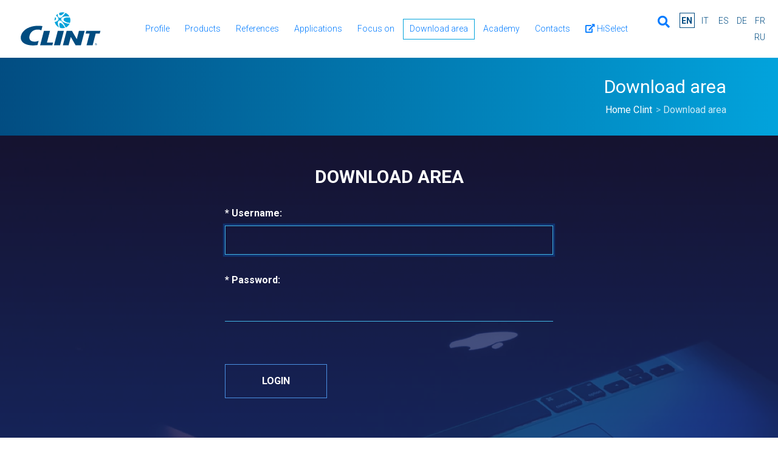

--- FILE ---
content_type: text/html; charset=utf-8
request_url: https://clint.it/en/area-download/
body_size: 3730
content:

<!DOCTYPE html>
<html lang="en">
    <head>
        <meta charset="utf-8">
        <title>Download area
            
            
                
                    - Clint</title>
        <meta name="viewport" content="width=device-width">
        
        <link rel="icon" href="/static/home/img/loghi/clint-icon.png"> 
        <link rel="stylesheet" href="https://stackpath.bootstrapcdn.com/bootstrap/4.4.1/css/bootstrap.min.css" integrity="sha384-Vkoo8x4CGsO3+Hhxv8T/Q5PaXtkKtu6ug5TOeNV6gBiFeWPGFN9MuhOf23Q9Ifjh" crossorigin="anonymous">
        <link rel="stylesheet" href="https://use.fontawesome.com/releases/v5.3.1/css/all.css" integrity="sha384-mzrmE5qonljUremFsqc01SB46JvROS7bZs3IO2EmfFsd15uHvIt+Y8vEf7N7fWAU" crossorigin="anonymous">
        <link rel="stylesheet" href="/static/home/css/gind.css?v=8">
        <link rel="stylesheet" href="/static/home/css/gind-mobile.css" media="screen and (max-width: 1024px)">
        <link rel="stylesheet" href="https://cdn.jsdelivr.net/gh/fancyapps/fancybox@3.5.7/dist/jquery.fancybox.min.css" />

        
        <link rel="stylesheet" href="/static/home/css/brand-clint.css?v=2">
        

        
<!-- <script async src="https://www.googletagmanager.com/gtag/js?id=UA-169356790-1"></script>
<script>
  window.dataLayer = window.dataLayer || [];
  function gtag(){dataLayer.push(arguments);}
  gtag('js', new Date());
  gtag('config', 'UA-169356790-1', {'anonymize_ip': true});
  gtag('config', 'GA_MEASUREMENT_ID_1', {
  'linker': {
    'domains': ['giholding.it', 'clint.it', 'ktk.it', 'montair.it', 'novair.it', 'www.gind.it', 'gimek.hu', 'gindasia.com.my', 'gime.ae']
  }
});
</script> -->
<script async src="https://www.googletagmanager.com/gtag/js?id=UA-169356790-1"></script>
<script>
  window.dataLayer = window.dataLayer || [];
  function gtag(){dataLayer.push(arguments);}
  gtag('js', new Date());

  gtag('config', 'UA-169356790-1');
</script>
    </head>

    <body class="">
        

        
<header>
    



        

    <div class="top-bar ">
        <div class="container-fluid">
            <div class="row">
                
                <div class="logo col-6 col-lg-2 my-auto">
                    <a href="/en/">
                        
                            <img src="/static/home/img/loghi/clint.svg" alt="Clint">
                        
                    </a>
                </div>
                
                
                <nav class="col-4 my-auto" id="lang-bar-mobile">

                    

                    

                    

                    <div class="dropdown show">
                      <a class="dropdown-toggle" href="#" role="button" id="dropdownMenuLink" data-toggle="dropdown" aria-haspopup="true" aria-expanded="false">
                        en
                      </a>

                      <div class="dropdown-menu" aria-labelledby="dropdownMenuLink">
                        <a title="English" href="http://clint.it/en/area-download/" class="dropdown-item  d-none">en</a>
                        <a title="Italiano" href="http://clint.it/it/area-download/" class="dropdown-item ">it</a>
                        <a title="Español" href="http://clint.it/es/area-download/" class="dropdown-item ">es</a>
                        <a title="Deutsch" href="http://clint.it/de/area-download/" class="dropdown-item ">de</a>
                        <a title="Français" href="http://clint.it/fr/area-download/" class="dropdown-item ">fr</a>
                        <a title="Русский язык" href="http://clint.it/ru/area-download/" class="dropdown-item ">ru</a>
                      </div>
                    </div>

                </nav>
                <nav class="col-2 my-auto" id="menu-bar-mobile">
                    <a class="cd-primary-nav-trigger" href="#0">
                        <span class="sr-only">MENU</span>
                        <!--<span class="cd-menu-icon"></span>-->
                        <span id="bar-container">
                            <span class="bar1"></span>
                            <span class="bar2"></span>
                            <span class="bar3"></span>
                            <span class="sr-only">menu</span>
                        </span>
                    </a>
                </nav>
                <nav class="col-12 col-lg-8 align-items-center" id="main-menu">
                    <ul>
                        
                        <li>
                            <a href="/en/profile/"> Profile</a>
                    
                        
                        
                        </li>
                        
                        <li>
                            <a href="#"> Products</a>
                    
                        
                        
                            <ul>
                                
                                
                                <li><a href="/en/products/air-cooled-liquid-chillers-and-heat-pumps-for-residential-light-commercial-application/">AIR COOLED LIQUID CHILLERS AND HEAT PUMPS FOR RESIDENTIAL &amp; LIGHT COMMERCIAL APPLICATION</a></li> 
                                
                                <li><a href="/en/products/air-cooled-liquid-chillers-and-heat-pumps-for-commercial-industrial-application/">AIR COOLED LIQUID CHILLERS AND HEAT PUMPS FOR COMMERCIAL &amp; INDUSTRIAL APPLICATION</a></li> 
                                
                                <li><a href="/en/products/water-cooled-condenserless-liquid-chillers-and-heat-pumps-for-commercial-industrial-application-remote-condensers/">WATER COOLED &amp; CONDENSERLESS LIQUID CHILLERS AND HEAT PUMPS FOR COMMERCIAL &amp; INDUSTRIAL APPLICATION. REMOTE CONDENSERS</a></li> 
                                
                                <li><a href="/en/products/hydronic-modules/">HYDRONIC MODULES</a></li> 
                                
                                <li><a href="/en/products/packaged-roof-top-units-3/">PACKAGED ROOF TOP UNITS</a></li> 
                                
                                <li><a href="/en/products/condensing-units-3/">CONDENSING UNITS</a></li> 
                                
                                <li><a href="/en/products/fan-coil-units-4/">FAN COIL UNITS</a></li> 
                                
                                
                            </ul>
                        
                        </li>
                        
                        <li>
                            <a href="/en/references/"> References</a>
                    
                        
                        
                        </li>
                        
                        <li>
                            <a href="/en/applications/"> Applications</a>
                    
                        
                        
                        </li>
                        
                        <li>
                            <a href="/en/news/"> Focus on</a>
                    
                        
                        
                        </li>
                        
                        <li class="active">
                            <a href="/en/area-download/"> Download area</a>
                    
                        
                        
                        </li>
                        
                        <li>
                            <a href="/en/academy/"> Academy</a>
                    
                        
                        
                        </li>
                        
                        <li>
                            <a href="/en/contacts/"> Contacts</a>
                    
                        
                        
                        </li>
                        
                        <li>
                            <a href="/en/hiselect/" target="_blank"><i class="fas fa-external-link-alt"></i> HiSelect</a>
                    
                        
                        
                        </li>
                        
                    </ul>
                </nav>
                    
                <nav class="col-lg-2 my-auto" id="lang-bar">
                    <a class="search-link" href="/en/search/" title="Search"><i class="fas fa-search"></i></a>
                    <ul class="languages">
                        <li class="active"><a title="English" href="http://clint.it/en/area-download/">en</a></li>
                        
                        <li><a title="Italiano" href="http://clint.it/it/area-download/">it</a></li>
                        <li><a title="Español" href="http://clint.it/es/area-download/">es</a></li>
                        <li><a title="Deutsch" href="http://clint.it/de/area-download/">de</a></li>
                        <li><a title="Français" href="http://clint.it/fr/area-download/">fr</a></li>
                        <li><a title="Русский язык" href="http://clint.it/ru/area-download/">ru</a></li>

                    
                    </ul>
                    
                </nav>
            </div>
        </div>
    </div>

    
    <div class="title">
        <div class="container">
            <h1>Download area</h1>
            <div class="breadcrumbs">
                
                <a href="/en/">Home Clint</a>
                
                <span class="current">Download area</span>
            </div>
        </div>
    </div>
    
</header>


<style>
#not-sellable {
    position: fixed;
    bottom: 0;
    right: 0;
    background: #004f8d;
    color: #fff;
    padding: 8px 20px;
    z-index: 1;
}

#not-sellable .close {
    background: #000;
    color: #fff;
    width: 30px;
    height: 30px;
    display: block;
    border-radius: 50%;
    text-align: center;
    line-height: 30px;
    position: absolute;
    top: -15px;
    left: -15px;
    opacity: 1;
    text-decoration: none;
}


#not-sellable a {
    color: inherit;
    text-decoration: underline;
}
</style>

        <main class="download">
            


<div class="big-form">
    <div class="container">
        <h2>Download area</h2>

        <form method="post" id="login-form"><input type="hidden" name="csrfmiddlewaretoken" value="R8XP1AUvGd5l0Hppa3oKY89pDsq6vgAR4bHd5Glvn4iLtkd6t5DYlVirYbGKGTyp">
            
        <div class="row">
            <div class="col-md-6 offset-md-3 col-sm-12">
                <div class="form-row">

                    

                    <div class="col-sm-12">
                        <div class="form-group clearfix">
                            <label for="id_username" class="required">* Username<span class='sr-only'>Required</span>:</label>
                            <input type="text" name="username" autofocus autocapitalize="none" autocomplete="username" maxlength="150" class="form-control form-control-lg" required id="id_username">
                        </div>
                    </div>
                    <div class="col-sm-12">
                        <div class="form-group clearfix">
                            <label for="id_password" class="required">* Password<span class='sr-only'>Required</span>:</label>
                            <input type="password" name="password" autocomplete="current-password" class="form-control form-control-lg" required id="id_password">
                        </div>
                    </div>
                </div>
                <div class="form-row buttons">
                    <div class="col-sm-12">
                        <input type="submit" value="Login">
                    </div>
                </div>
                 <div class="form-row">
                    <div class="col-sm-6 mt-4">
                        <a href="/en/register/">Register</a>
                    </div>
                    <div class="col-sm-6 mt-4 text-right">
                        <a href="/en/password-reset/">Forgot password?</a>
                    </div>
                </div>
            </div>
        </div>

        </form>

    </div>
</div>






        </main>

        
<footer>
    <div class="legal">
        <div class="container">
            <div class="row">
                <div class="col-lg-2 logo mb-3 mb-lg-0">
                    
                    <a href="/en/" title="Home"></a>
                </div>
                <div class="col-lg-8 text-center links">
                    
                        <a href="http://giholding.it/en/info/privacy-policy/">Data protection policy</a> –
                    
                        <a href="http://giholding.it/en/info/whistleblowing/">Whistleblowing</a> –
                    
                        <a href="http://giholding.it/en/info/cookie-policy/">Cookie policy</a> –
                    
                    <a href="https://giholding.it/">G.I. Holding Group</a>
                </div>
                <div class="col-lg-2 text-center text-lg-right socials mt-3 mt-lg-0">
                    
                    <a target="_blank" href="https://www.linkedin.com/company/g-i-industrial-holding-spa/"><i class="fab fa-linkedin-in"></i></a>
                    <a target="_blank" href="https://www.youtube.com/channel/UCG50MZoKXtneDp4GIvo1iag/"><i class="fas fa-play small"></i></a>
                </div>
            </div>
        </div>
    </div>
    <div class="copyright text-center">© G.I. Industrial Holding SpA – Via G. Agnelli, 7 – 33053 Latisana (UD) – Italy – P. IVA 01982510305</div>
</footer>

        <script src="https://code.jquery.com/jquery-3.4.1.min.js"></script>
        <script src="https://cdn.jsdelivr.net/npm/popper.js@1.16.0/dist/umd/popper.min.js" integrity="sha384-Q6E9RHvbIyZFJoft+2mJbHaEWldlvI9IOYy5n3zV9zzTtmI3UksdQRVvoxMfooAo" crossorigin="anonymous"></script>
        <script src="https://stackpath.bootstrapcdn.com/bootstrap/4.4.1/js/bootstrap.min.js" integrity="sha384-wfSDF2E50Y2D1uUdj0O3uMBJnjuUD4Ih7YwaYd1iqfktj0Uod8GCExl3Og8ifwB6" crossorigin="anonymous"></script>

        <script src="https://cdn.jsdelivr.net/gh/fancyapps/fancybox@3.5.7/dist/jquery.fancybox.min.js"></script>

        <script src="/static/home/js/gind.js"></script>

        

<script>
$('.table tbody tr:not([data-level=0])').hide()
$('.table tr').addClass('closed')

$('.table a.toggle').click(function() {
    let row = $(this).closest('tr')
    let level = parseInt($(row).data('level'))
    let children = row.nextUntil('[data-level=' + level + ']')
    children.toggle()

    return false
})
</script>

    </body>
</html>


--- FILE ---
content_type: text/css
request_url: https://clint.it/static/home/css/gind.css?v=8
body_size: 5232
content:
@import url('https://fonts.googleapis.com/css?family=Roboto:300,400,700&display=swap');
 
body {
  font-family: 'Roboto', sans-serif;
  font-size: 16px;
}

a, a:hover {
  text-decoration: none;
}

img {
    max-width: 100%;
    height: auto;
}


.lang-filter {
    padding: 5px;
    font-size: 13px;
    color: #fff;
    background: #ccc;
}

#lang-bar-mobile, #menu-bar-mobile{
    display: none;
}

header .title {
    text-align: right;
    color: #fff;
    padding: 30px 0;
    background: #ccc;
}

header h1 {
    font-size: 30px;
}

header .breadcrumbs a {
    color: inherit;
}

header .breadcrumbs a:after {
    content: ">";
    margin-left: 6px;
    opacity: .6;
}

header .breadcrumbs .current {
    opacity: .8;
}

#main-menu {
    display: flex;
    font-size: 14px;
}

#main-menu ul {
    list-style: none;
    font-weight: 300;
    margin: 0;
    padding: 0;
}

#main-menu li {
    display: inline-block;
}

#main-menu > ul > li > a {
    padding: 5px 10px;
    border: 1px solid transparent;
    display: inline-block;
    height: 34px;
}

#main-menu li.active a {
    border-color: inherit;
}

#main-menu > ul > li:hover > a, #main-menu > ul > li > a:focus {
    outline: none;
    background: #02A3DC;
    color: #fff;
}

/*
 * Sottomenu prodotti
 */

#main-menu ul ul {
    position: absolute;
    padding: 0;
    background: #02A3DC;
    width: 500px;
    font-size: 14px;
    z-index: 1;
    display: none;
    text-transform: uppercase;
}

#main-menu.multilevel > ul > li > ul {
    width: 200px;
}

#main-menu.multilevel > ul > li > ul > li > a:after {
    content: "";
    position: absolute;
    right: 5px;
    top: 10px;
    width: 0;
    height: 0;
    border: 5px solid transparent;
    border-left-color: #fff;
}


#main-menu ul ul ul {
    left: 100%;
    top: 0;
    font-size: 12px;
    border-left: 1px solid #fff;
}

#main-menu ul > li:hover > ul {
    display: block;
}

#main-menu ul ul li {
    display: block;
    border-bottom: 1px solid #eee;
}

#main-menu ul ul li a {
    padding: 5px 15px;
    display: block;
    color: #fff;
    position: relative;
    transition: background .3s;
}

#main-menu ul ul li a:hover, #main-menu ul ul li a:focus {
    background: #026AA0;
}

.top-bar {
    padding: 20px 0;
}

.top-bar .search-link {
    float: left;
    font-size: 20px;
}

.top-bar .languages {
    list-style: none;
    font-weight: 300;
    margin: 0;
    text-transform: uppercase;
    font-size: 14px;
    padding: 0;
    text-align: right;
}

.top-bar .languages li {
    text-align: center;
    display: inline-block;
    margin: 0 2px 2px 0;
    width: 25px;
    height: 25px;
    line-height: 25px;
    border: 1px solid transparent;
}

.top-bar .languages li:hover {
    border-bottom-color: #014C82;
}

.top-bar .languages li a {
    color: #014C82;
    display: block;
}

.top-bar .languages li.active {
    border-color: #014C82;
    font-weight: bold;
}


/* main {
    min-height: 800px;
} */

main.back {
    background: #ecf3f9 url(../img/back-main.jpg) no-repeat center top;
    padding: 50px 0;
    background-size: contain;
}

.py-50 {
    padding-top: 50px;
    padding-bottom: 50px;
}

.homepage main {
    padding: 0;
    background: none;
}

main h1 {
    text-align: center;
    text-transform: uppercase;
    font-size: 30px;
    font-weight: bold;
    margin-bottom: 40px;
}

main h2 {
    text-transform: uppercase;
    font-size: 30px;
    font-weight: bold;
}

.box-container {
    background: #fff;
    font-weight: 300;
    padding: 30px 30px 0;
    margin-top: 50px;
}

.box-container.transparent {
    background: rgba(255,255,255,.5);
}

.page-background {
    background-repeat: no-repeat;
    background-size: cover;
    background-position: center;
}

.page-background > .box-container {
    padding-top: 80px;
    margin-top: 0;
    background: none;
}


.box {
    position: relative;
    background: #fff;
}

.box:only-child {
    height: 100%;
}

.box h3 {
    text-transform: uppercase;
    font-size: 22px;
    font-weight: bold;
}

.box .picture {
    height: 190px;
    /*background: repeating-linear-gradient(45deg, #f0f0f0, #f0f0f0 10px, #f8f8f8 10px,#f8f8f8 20px);  */
    overflow: hidden;
}

.box .picture img {
    object-fit: cover;
    height: 100%;
    width: 100%;
    transition: all .3s;
}

.box .picture img.contain {
    object-fit: contain;
    height: 80%;
}

.box .picture:hover img {
    transform: scale(1.1);
    opacity: 1;
    filter: none;
}

.box .text {
    padding: 20px;
    font-weight: 300;
}

.made-by {
    text-align: center;
    position: absolute;
    bottom: 0;
    left: 0;
    width: 100%;
    margin: 0;
}

.made-by img {
    height: 30px;
    margin: 0 5px;
    max-width: 80px;
    position: relative;
}

.made-by img[src*=ktk], .made-by img[src*=novair] {
    top: 8px;
}

.made-by img[src*=montair] {
    top: 10px;
}

.box .more {
    margin-bottom: 0;
}

.box .more a {
    text-transform: uppercase;
    text-decoration: underline;
    color: #43B5E4;
}

.box time {
    background: #43B5E4;
    color: #fff;
    text-transform: uppercase;
    padding: 2px 5px;
    position: absolute;
    top: 10px;
    left: 10px;
    z-index: 1;
}

.box-container h2 {
    text-align: center;
    margin: 20px 0;
}



.product-detail .info .label {
    color: #455F7C;
    font-weight: bold;
}

.product-detail .info .label, .product-detail .info .value {
    padding-top: 10px;
}

.product-detail .info .value-icon {
    padding: 10px 25px 10px 52px;
    background-repeat: no-repeat;
    background-position: 14px center;
}

.product-detail .info .value-icon-tech {
    background-image: url(../img/icon-tech.png);
}

.product-detail .info .value-icon-func {
    background-image: url(../img/icon-func.png);
}

.product-detail .logos {
    margin-bottom: 15px;
}

.product-detail .logos img {
    width: 40px;
}

.product-detail .gallery img.small {
    height: 120px;
    width: 100%;
    object-fit: cover;
    margin: 15px 0;
}

.product-detail p.description, .product-box p.description {
    text-transform: uppercase;
}

.product-detail h2 {
    font-weight: normal;
    font-size: 16px;
    text-align: left;
    border-bottom: 1px solid #888;
}

.product-detail h2 i.fas {
    transition: transform .3s;
}

.product-detail h2[aria-expanded] {
    cursor: pointer;
}

.product-detail h2 span {
    background: #bfc0bf;
    padding: 5px 50px 5px 10px;
    display: inline-block;
    position: relative;
    height: 30px;
}

.product-detail h2 span:after {
    content: "";
    position: absolute;
    top: 0;
    right: -20px;
    border-width: 15px 10px;
    border-color: transparent transparent #bfc0bf #bfc0bf;
    border-style: solid;
}

.product-detail h2[aria-expanded=true] i.fas {
    transform: rotate(180deg);
}

.product-detail h3 {
    font-size: 18px;
    text-transform: uppercase;
}

.product-detail .accessories {
    list-style: none;
    margin: 0 0 30px;
    padding: 0;
    column-count: 2;
}

.product-detail .notes {
    list-style: none;
    margin: 0 0 30px;
    padding: 0;
    font-size: .9em;
}

.product-detail .accessories li, .product-detail .notes li {
    display: flex;
}

.product-detail .accessories .code {
    display: inline-block;
    width: 4em;
}

.product-detail .notes .number {
    display: inline-block;
    width: 4em;
    text-align: right;
    margin-right: 8px;
}

.product-detail .notes .number {
    font-size: .8em;
}

.product-detail .accessories .name, .product-detail .notes .note {
    display: inline-block;
    width: 100%;
}



.product-detail .tech table {
    font-size: .8em;
    border-collapse: collapse;
    margin-bottom: 30px;
    width: 100%;
}

.product-detail .tech td {
    padding: 3px;
    border-bottom: 1px solid #ccc;
}

.product-detail .tech thead td {
    font-weight: bold;
}

/* 28.9.2020 - documenti del singolo prodotto */
.product-detail .docs {
    margin-bottom: 20px;
    font-size: 14px;
}

.product-detail .docs ul {
    list-style: none;
    margin: 0;
    padding: 0;
    background-color: #f8f8f8;
    border-radius: 10px;
    font-size: 16px;
    font-weight: 400;
}

.product-detail .docs li:not(:last-child) {
    border-bottom: 1px solid #ccc;
}

.product-detail .docs li a {
    color: #000;
    display: block;
    padding: 10px;
    transition: all .3s;
}

.product-detail .docs li a:hover, .product-detail .docs li a:focus {
    background-color: #333;
    color: #fff;
}


.box-container .description {
    color: #4A4A4A;
    margin: 20px 0;
    line-height: 1.5;
    font-weight: 300;
    text-align: left;
}

/*
 * Fasce per pagine (usate in Profile)
 */

.band-round {
    background: #ecf3f9 url(../img/back-main.jpg) no-repeat center top;
    background-size: cover;
}

/*.band-round .text, .band-round .image {
    padding: 50px;
}*/

.round-right .text, .round-left .image{
    padding-top: 50px;
    padding-bottom: 50px;
    padding-right: 50px;
}

.round-right .image, .round-left .text{
    padding-top: 50px;
    padding-bottom: 50px;
    padding-left: 50px;
}

.band-round .image .image-coloured {
    background: #fff;
    width: 80%;
    height: 300px;
    margin-left: auto;
    margin-right: auto;
    border-radius: 50%;
    overflow: hidden;
    padding-top: 80%;
    position: relative;
}

.band-round .image img {
    object-fit: cover;
    height: 100%;
    width: 100%;
    position: absolute;
    top: 0;
    left: 0;
}



.band-image-dark .image {
    background-repeat: no-repeat;
    background-size: cover;
    background-position: center;
}

.band-image-dark .text {
    color: #fff;
    background: #18233D;
    padding: 50px;
}

.band-full {
    padding: 50px 0;
    background-repeat: no-repeat;
    background-size: cover;
    background-position: center;
}

.band-impianti .impianto {
    text-align: center;
}

.band-impianti .impianto h3 {
    text-transform: uppercase;
    font-size: 16px;
    font-weight: bold;
}
.band-impianti .impianto img {
    width: 130px;
    height: 130px;
    border-radius: 50%;
    object-fit: cover;
    margin-bottom: 15px;
}

.band-green {
    background: #2ca967;
    color: #fff;
    padding: 40px 0;
}

.band-dark {
    background: #191539;
    color: #fff;
    padding: 40px 0;
}

.band-dark h2 {
    text-align: center;
}

.band-dark .image, .band-full .image, main > img {
    margin: 30px auto;
}

.band-dark .image {
    text-align: center;
    position: relative;
}

main > img {
    max-width: 1140px;
    display: block;
    padding-right: 15px;
    padding-left: 15px;
    padding-bottom: 50px;

}

.band-dark h3 {
    font-weight: bold;
    font-size: 16px;
    text-transform: uppercase;
}

.page-detail h2 {
    text-align: left;
}

.page-detail .info > h2:first-child {
    margin-top: 0;
}

.video-block {
    background: #000;
}

.video-block video {
    display: block;
    max-width: 100%;
}

.play-video {
    position: absolute;
    top: 50%;
    left: 50%;
    color:#fff;
    font-size: 50px;
    line-height: 1;
    margin: -25px 0 0 -25px;
    text-shadow: 0 0 10px #1C224E;
}

footer .logo {
    background-repeat: no-repeat;
    background-size: auto 100%;
    height: 50px;
}
footer .logo a{
    display: block;
    width: 100%;
    height: 100%;
}
footer .legal {
    padding: 30px 0;
    color: #fff;
    background: #ccc;
}

footer .legal a {
    color: #fff;
    text-decoration: underline;
}

footer .legal .links {
    line-height: 34px;
}

footer .socials a {
    display: inline-block;
    width: 34px;
    height: 34px;
    text-align: center;
    line-height: 30px;
    border: 2px solid;
    border-radius: 50%;
    margin: 0 5px;
}

footer .copyright {
    text-transform: uppercase;
    background: #18233d;
    padding: 20px;
    color: #fff;
    font-size: 13px;
}


/*
 * HOMEPAGE
 */

#home-banners {
    height: 50vw;
    max-height: 640px;
    background-color: #f8f8f8;
    position: relative;
    margin-bottom: 0;
}

#home-banners .slick-dots{
    bottom:20px;
}

#home-banners .slick-dots li button::before{
    color: #FFFFFF;
    font-size: 11px;
}
#home-banners .slick-dots li.slick-active button::before{
    font-size: 16px;
}
#home-banners .slick-track, #home-banners .slick-list {
    height: 100%;
}

#home-banners .banner {
    height: 100%;
    color: #fff;
    background-repeat: no-repeat;
    background-size: cover;
    background-position: center;
}

#home-banners .banner .container-fluid {
    height: 100%;
}

#home-banners .banner .tagline {
    font-size: 80px;
    text-align: right;
    letter-spacing: -1.5px;
    line-height: 1;
    height: 100%;
    position: relative;
}

#home-banners .banner .tagline .wedo {
    text-transform: uppercase;
    position: absolute;
    right: 0;
    top: 100px;
}

#home-banners .banner .tagline .verb {
    /*font-style: italic;*/
    position: absolute;
    bottom: 100px;
    right: 0;
}

#home-banners .banner .tagline .verb strong {
    font-style: normal;
    text-transform: uppercase;
}

/*
 * START fascetta Service request
 */

#service-request {
    position: absolute;
    z-index: 1;
    right: 0;
    top: 540px;
    text-transform: uppercase;
    font-weight: bold;
    color: #fff;
}

#service-request a:hover {
    color: #fff;
}

#service-request a, #service-request h3 {
    background: linear-gradient(to left, rgb(28, 164, 203) 25%, rgb(27, 121, 179) 65%, rgb(25, 91, 163) 100%);
}

#service-request a {
    font-size: 20px;
    font-weight: bold;
    background-color:#48CEE1;
    width: 40px;
    height: 40px;
    display: block;
    border-bottom: 1px solid;
    color: inherit;
    position: absolute;
    right: 0;
    top: 0;
    text-align: center;
    line-height: 40px;
}

#service-request a + a {
    top: 40px;
}

#service-request h3 {
    font-size: 20px;
    padding: 0 20px;
    line-height: 40px;
    height: 40px;
    font-weight: bold;
    transform: rotate(-90deg);
    transform-origin: bottom right;
    position: absolute;
    top: 0;
    right: 0;
    white-space: nowrap;
    margin:0;
}

#service-request a + a + h3 {
    top: 40px;
}

/*
 * END fascetta Service request
 */

#home-links {
    color: #fff;
    overflow: hidden;
}

#home-links .link {
    padding: 50px;
}

#home-links h2 {
    font-weight: normal;
    text-transform: none;
    font-size: 38px;
    letter-spacing: -.7px;
    font-weight: 300;
    position: relative;
    padding-bottom: 20px;
}

#home-links h2::after {
    content: "";
    position: absolute;
    bottom: 0;
    width: 30px;
    height: 1px;
    background: #fff;
}


#home-links a {
    color: #fff;
    text-transform: uppercase;
    font-size: 14px;
    margin-top: 80px;
    display: inline-block;
    padding-right: 30px;
    background: url(../img/chevron-right.png) no-repeat right center;
    background-size: 20px;
}


#home-links h2 strong {
    display: block;
    font-size: 55px;
    letter-spacing: -1px;
    font-weight: bold;
    word-break: break-word;
}


#home-links .link:nth-child(1) {
    background: #79d0f2;
}
#home-links .link:nth-child(2) {
    background: #b089b8;
}
#home-links .link:nth-child(3) {
    background: #ee6460;
}

#home-about {
    padding: 50px 0;
    background: url(../img/tech-bg.jpg) no-repeat center;
    background-size: cover;
    position: relative;
    xxxxz-index: -2; Altrimenti copre il bordo colorato del link interno
}

#home-about h2 {
    text-transform: none;
}

#home-about .description {
    font-size: 18px;
}

#home-about .text {
    color: #999;
}

#home-production{
     padding: 50px 0;
}
#home-production p{
    font-size: 18px;
    color: #4A4A4A;
    letter-spacing: 0;
    line-height: 27px;
}

#home-production .band-impianti .row:last-child{
    padding-top: 30px;
}

/* a.gradient-button {
    text-transform: uppercase;
    letter-spacing: 1px;
    font-size: 12px;
    font-weight: 600;
    color: #333;
    padding: 20px 40px;
    position: relative;
    background: #fff;
    margin-top: 20px;
    display: inline-block;
}

a.gradient-button:before {
    content: "";
    position: absolute;
    background: linear-gradient(45deg, #faca67 0%,#ec6f9c 100%);
    top: -3px;
    left: -3px;
    right: -3px;
    bottom: -3px;
    z-index: -1;
} */

a.gradient-button {
    text-transform: uppercase;
    letter-spacing: 1px;
    font-size: 12px;
    font-weight: 600;
    color: #333;
    padding: 20px 40px;
    position: relative;
    background: #fff;
    margin-top: 20px;
    display: inline-block;
    border: 3px solid #f18f8c;
}

a.gradient-button:hover, a.gradient-button:focus {
    background: #f18f8c;
    color: #fff;
}

#home-marchi {
    background: #f1f8ff;
    padding: 50px 0;
    text-align: center;
}

#home-marchi img {
    mix-blend-mode: multiply;
}

#home-marchi p {
    text-transform: uppercase;
    font-size: 14px;
    line-height: 1;
}

#home-marchi .marchio a {
    display: block;
    height: 120px;
}

@media (max-width: 992px){
    #home-marchi .marchio img {
        transform: none !important;
        width: auto !important;
        height: 85%;
    }
}


#home-structure {
    padding: 50px 0;
    text-align: center;
}

#home-structure h2 {
    margin-bottom: 30px;
}


#home-applications {
    padding: 40px 0;
    background-image: linear-gradient(90deg, #22336B 0%, #150823 100%);
}

#home-products {
    padding: 40px 0;
    background-image: linear-gradient(90deg, #22336B 0%, #150823 100%);
}

#home-products h2 {
    color: #fff;
}

#home-products h3 a {
    color: inherit;
}

#home-products .box {
    padding-bottom: 50px;
}

#home-products .box .made-by {
    bottom: 30px;
}

#home-products .box .made-in {
    position: absolute;
    right: 10px;
    bottom: 10px;
    margin: 0;
    font-size: 12px;
    color: #19193F;
}

.blue_container{
    padding: 40px 0;
    background-image: linear-gradient(90deg, #22336B 0%, #150823 100%);
}

#home-applications h2, .blue_container h2 {
    color: #fff;
    margin-bottom: 40px;
}

#home-video video {
    width: 100%;
    display: block;
}

#home-numbers {
    padding: 50px 0;
}

#home-numbers h3 {
    font-size: 50px;
    text-align: center;
}

#home-numbers p {
    font-size: 16px;
    color: #777;
    letter-spacing: 1px;
    text-align: center;
}

#home-numbers .icon {
    text-align: center;
    padding-top: 20px;
}

#home-numbers .icon img {
    max-height: 50px;
}
/*
 * LAvora con noi
 */

.apply4job {
    background: url(../img/curriculum.png) no-repeat center 20px;
    padding-top: 140px;
    padding-bottom: 20px;
}

/*
 * mappa distributori, contatti
 */

.world-map {
    padding: 30px;
}

/*
 * CONTATTI
 */


main.contacts .sedi {
    background: #ecf3f9 url(../img/back-contacts.jpg) no-repeat center top;
    background-size: cover;
    padding-top: 50px;
}

main.contacts .box {
    background: none;
    text-align: left;
}

main.contacts .box h3 {
    text-transform: none;
    font-size: 22px;
    font-weight: normal;
    color: #455F7C;
    background: url(../img/blue-pin.png) no-repeat 12px center;
    padding-left: 50px;
    height: 90px;
    margin-left: -10px;
    display: flex;
    align-items: center;
}

main.contacts .box .picture {
    height: auto;
}

main.contacts .box .text {
    background: #fff;
    font-size: 14px;
    line-height: 1.8;
    border-radius: 5px;
    margin-top: 15px;
    height: calc(100% - 190px);
}

main.contacts .sede-legale {
    padding: 40px 0;
}

main.contacts .sede-legale address {
    background: url(../img/blue-pin.png) no-repeat left center;
    margin-left: -40px;
    padding-left: 40px;
}

main.contacts .sede-legale h3 {
    color: #455F7C;
    font-weight: bold;
    font-size: 24px;
}


.big-form {
    background-image: url(../img/computer.png), linear-gradient(180deg, #191539 0%, #192E75 100%);
    color: #fff;
    padding: 50px 0;
}

.big-form h2 {
    text-align: center;
    margin-bottom: 30px;
}

.big-form label {
    display: block;
    font-weight: bold;
}

.big-form a {
    color: #fff;
    text-decoration: underline;
}

.big-form .form-group{
    margin-bottom: 30px;
}

.big-form input[type=text], .big-form input[type=email], .big-form input[type=tel],  .big-form input[type=password], .big-form textarea.form-control, .big-form select.form-control {
    background: none;
    border: none;
    border-bottom: 1px solid #43B5E4;
    width: 100%;
    color: #eee;
    font-weight: 500;
    margin-bottom: 10px;
}
.big-form input[type=text]:focus, .big-form input[type=email]:focus, .big-form input[type=tel]:focus,  .big-form input[type=password]:focus, .big-form textarea.form-control:focus{
    border: 1px solid #43B5E4;
}

.big-form input[type=submit] {
    background: none;
    color: #fff;
    text-transform: uppercase;
    border: 1px solid #4A90E2;
    font-size: 16px;
    font-weight: bold;
    padding: 15px 60px;
    cursor: pointer;
}

.big-form input[type=submit]:hover, .big-form input[type=submit]:focus {
    background: #43B5E4;
    color: #192E75;
}

.big-form .form-control{
    border-radius: 0;
}

.big-form select.form-control{
    appearance: none;
    -webkit-appearance: none;
    -moz-appearance: none;
    background-image: linear-gradient(45deg, transparent 50%, gray 50%), linear-gradient(135deg, gray 50%, transparent 50%);
    background-position: calc(100% - 20px) calc(1em + 2px), calc(100% - 15px) calc(1em + 2px), calc(100% - 2.5em) 0.5em;
    background-size: 5px 5px, 5px 5px, 1px 1.5em;
    background-repeat: no-repeat;
}

.big-form .form-control::placeholder{
    font-style: italic;
    font-size: 16px;
    color: rgba(255,255,255,0.50);
    letter-spacing: 0;
}
.big-form .form-control:-ms-input-placeholder{
    font-style: italic;
    font-size: 16px;
    color: rgba(255,255,255,0.50);
    letter-spacing: 0;
}
.big-form .form-control::-ms-input-placeholder {
    font-style: italic;
    font-size: 16px;
    color: rgba(255,255,255,0.50);
    letter-spacing: 0;
}

.big-form .form-row:last-child, .form-row.buttons{
    padding-top: 40px;
}


.big-form .text-muted {
    color: rgba(255,255,255,0.70) !important;
}

.big-form fieldset .row {
    padding-left: 40px;
}
.big-form fieldset{
    padding-bottom: 40px;
}
.big-form #id_address {
    position: absolute;
    left: -9000px;
    opacity: 0;
}

ul.form-check-input {
    position: relative;
    list-style-type: none;
    padding-left: 50px;
}

/*
 * Applicazioni
 */

.box.applications {
    text-align: left;
    padding: 20px;
}

.home-picture-sep {
    height: 450px;
    background-size: cover;
    background-repeat: no-repeat;
    background-position: center;
    background-image: url(../img/home-picture-sep.jpg);
}

.home-picture-sep_back {
    height: 450px;
    background-size: cover;
    background-repeat: no-repeat;
    background-position: center;
}


#footer-contacts {
    height: 240px;
    background: url(../img/holding-insegna.jpg) no-repeat center;
    background-size: cover;
}

/*
 * Brands
 */

.brands .band-round .image .image-coloured, .marchi .band-round .image .image-coloured{
    background-color: #fff;
    background-image: none;
    position: relative;
}

.brands .band-round .image .image-coloured img, .marchi .band-round .image .image-coloured img{
    width: 80%;
    height: auto;
    position: absolute;
    top: 50%;
    left: 10%;
    object-fit:unset;
    transform: translateY(-50%);
}

/*
 * Gruppo
 */

.gruppo .richtext-image.left{
    max-width:300px;
    padding-top: 0px;
    padding-bottom: 20px;
}
/*.gruppo ul + .richtext-image.left, .gruppo p + .richtext-image.left{
    padding-top: 40px;
}*/

.gruppo main{
    padding-bottom: 40px;
}

.gruppo li{
    line-height: 26px;
}

/*
 * marchi
 */


.contact_detail #map {
    height: 400px;
    width: 100%;
}


.contact_detail .container{
    padding-bottom: 30px;
}

#map_overlay{
    font-size: 1.2rem;
    margin-bottom: 0;
}

.commercial-products{
    padding: 50px 0;
    background-color: #f1f8ff;
}

.commercial-products img{
    max-width: 100%;
    padding-bottom:30px;
    height: calc(calc(100vw / 4) - 15.3vw);
}

.commercial-products .textual-content{
    text-transform: uppercase;
    font-size: 14px;
    line-height: 1;
    color: #212529; 
}


@media only screen and (min-width: 992px){
    .commercial-products img{
        height: calc(calc(66.66vw / 4) - 10.5vw);
    }
    .commercial-products{
        padding:50px 16.666667%;
    }
}

--- FILE ---
content_type: text/css
request_url: https://clint.it/static/home/css/brand-clint.css?v=2
body_size: 468
content:
.lang-filter {
    background: #02a3dc;
}

.top-bar .logo img {
    width: 169px;
}

#main-menu li.active a, #main-menu li a:focus, #main-menu li a:hover {
    border-color: #02A3DC;
}

header .title {
    background-image: linear-gradient(90deg, #024D82 0%, #02A3DC 100%);
}

footer .legal {
    background-image: linear-gradient(90deg, #02A3DC 0%, #024D82 100%);
}

footer .logo {
    background-image: url(../img/loghi/clint-white.svg);
}

.box time {
    background-color: #02a3dc;
}

#home-products {
    background-image: linear-gradient(90deg, #48BCE5 0%, #004C81 100%);
}

.top-bar .logo img{
	max-height: 55px;
}


@media only screen and (max-width: 991px) {
	#bar-container .bar1, #bar-container .bar2, #bar-container .bar3 {
	    background-color: #02a3dc;
	}

	#main-menu{
		height: calc(100vh - 94px);
		top: 94px;
		background: #fff;
	}

	#lang-bar-mobile .dropdown-toggle{
		color: #02a3dc;    	
	}
	#lang-bar-mobile .dropdown-menu{
		background: #fff;
	}

	#lang-bar-mobile .dropdown-menu a{
		border-bottom: 1px solid #eee;
		color: #007bff;

	}
}

--- FILE ---
content_type: text/css
request_url: https://clint.it/static/home/css/gind-mobile.css
body_size: 1385
content:
@media only screen and (min-width: 992px) and (max-width: 1024px) {
	.logo{
		padding-right: 5px;
	}
	#main-menu{
		flex: 0 0 66%;
    	max-width: 66%;
	}

	#main-menu > ul > li > a{
		padding: 5px 5px 5px 0;
	}

	#main-menu + .col-lg-1{
		padding-left: 5px;
	}

	#main-menu{
		padding-left: 5px;
		padding-right: 5px;
	}
}


@media only screen and (max-width: 991px) {

	#main-menu{
		display: block;
	}

	body.mobile-menu-open {
	    overflow: hidden;
	    height:100%;
	}

	body.mobile-menu-open .sellable{
	    display: none;
	}

	#main-menu{
		height: calc(100vh - 73px);
		width: 100%;
		position: fixed;
		z-index: 3;
		top: 73px;
		left: -100vw;
		overflow-x: hidden;
		transition: 0.5s;
		background: #19193f;
	}
	body.mobile-menu-open #main-menu{
		left: 0
	}
	#main-menu ul ul{
		position: relative;
		margin-top: 0;
		width: auto;
	}
	#main-menu li{
		display: block;
		width: 100%;
		border-bottom: 1px solid #eee;
	}
	#main-menu > ul > li:first-child{
		padding-top: 20px;
	}
	#main-menu ul li a, #main-menu ul ul li a{
		padding: 10px;
		font-size: 16px;
		display: block;
		height: auto;
	}
	
	#main-menu li.active a, #main-menu li a:focus, #main-menu li a:hover{
		border-radius: 0;
	}

	.submenu{
		position: relative;
	}
	.submenu > a:after{
		content: "";
		border: solid #007bff;
		border-width: 0 3px 3px 0;
		display: inline-block;
		padding: 3px;
		transform: rotate(45deg);
  		-webkit-transform: rotate(45deg);
  		position: absolute;
  		right: 15px;
  		top: 17px;
  		transition: transform .35s linear;
	}

	.mobile-submenu-open > a:after{
		top: 17px;
		transform: rotate(-135deg);
  		-webkit-transform: rotate(-135deg);
	}

	.submenu ul{
		display: none !important;
	}

	.mobile-submenu-open ul{
		display: block!important;
	}

	#main-menu ul ul li{
		padding-left: 20px;
	}

	#main-menu ul ul li:last-child{
		border-bottom: 0 none;
	}

	#lang-bar{
		display: none;
	}
	#lang-bar-mobile, #menu-bar-mobile{
	    display: block; 
	}

	#lang-bar-mobile{
		padding-right: 0;
	}

	#lang-bar-mobile .dropdown-toggle{
		text-transform: uppercase;
		color: #fff;
		position: absolute;
		right: 5px;
    	top: -13px;
    	
	}
	#lang-bar-mobile .dropdown-menu{
		min-width: 6rem;
		background: #19193f;
	}

	#lang-bar-mobile .dropdown-menu a{
		text-transform: uppercase;
		text-align: center;
		border-bottom: 1px solid #fff;
		color: #fff;

	}

	#lang-bar-mobile .dropdown-menu a:last-child{
		border-bottom: 0 none;
	}

	#menu-bar-mobile{
		padding-left: 15px;
		/*flex: 0 0 30px;
    	max-width: 30px;*/
	}

	#bar-container .bar1, #bar-container .bar2, #bar-container .bar3 {
	    background-color: #fff;
	    width: calc(100% - 15px);
	    height: 2px;
	    border-radius: 5px;
	    position: absolute;
	    right: 15px;
	    max-width: 30px;	    
	}

	#bar-container .bar1{
	    top: calc(50%);
	    transform: translateY(calc(-50% - 10px));
	}

	#bar-container .bar2{
	    top: calc(50%);
	    transform: translateY(-50%);
	}

	#bar-container .bar3{
	    top: calc(50%);
	    transform: translateY(calc(-50% + 10px));
	}

	.cd-primary-nav-trigger{
		display: block;
		height: 25px;
		width: 100%;
	}

	#home-banners {
		height: 75vh
	}

	#home-banners .banner .tagline{
		font-size: 50px;
	}
	#home-banners .banner .tagline .wedo{
		top: 70px;
	}
	#home-links a{
		margin-top: 40px;
	}

	.band-impianti .impianto{
		padding-bottom: 20px;
	}

	#home-production{
		padding-bottom: 10px;
	}

	footer .logo{
		background-position: center center;
	}

	#tel-link{
		top: 497px;
	}

	.round-right .text, .round-left .image{
		padding-right: 15px;
	}
	.round-right .image, .round-left .text{
		padding-left: 15px;
	}
	.band-image-dark .text{
		padding: 50px 15px;
	}

	.band-green .col-12 .image{
		text-align: center;
	}

	.band-image-dark .image{
		min-height: 25vh;
	}
	.apply4job{
		padding-left: 15px;
		padding-right: 15px;
	}
	.apply4job a{
		display: inline-block;
		width: 100%;
		text-align: center;
	}

	.col-md-6 > input[type='submit'], .col-12 > input[type='submit'], .col-lg-3 > input.btn-primary{
		width: 100%;
	}
	.col-md-6 > input[type='submit']{
		margin-top: 30px;
	}
	main.contacts .box .text{
		height: auto;
	}

	main.contacts .box .picture{
		display: none;
	}
	main.contacts .sede-legale address{
		margin-left: 0;

	}

	.products h3 a{
		margin-left: 20px;
	}

	.products h3 a:before{
		left: 0 !important;
	}

	.back > .container{
		width: 100%;
		max-width: unset;
	}
}


@media only screen and (max-width: 767px){
	.commercial-products img{
		height: calc(calc(100vw / 2) - 30vw);
	}
}

--- FILE ---
content_type: image/svg+xml
request_url: https://clint.it/static/home/img/loghi/clint-white.svg
body_size: 6844
content:
<?xml version="1.0" encoding="UTF-8"?>
<svg width="239px" height="100px" viewBox="0 0 239 100" version="1.1" xmlns="http://www.w3.org/2000/svg" xmlns:xlink="http://www.w3.org/1999/xlink">
    <!-- Generator: Sketch 61 (89581) - https://sketch.com -->
    <title>CLINT bianco</title>
    <desc>Created with Sketch.</desc>
    <defs>
        <polygon id="path-1" points="0 1.14666667 65.0977778 1.14666667 65.0977778 60 0 60"></polygon>
    </defs>
    <g id="Page-1" stroke="none" stroke-width="1" fill="none" fill-rule="evenodd">
        <g id="CLINT-bianco">
            <g id="Group-3" transform="translate(0.000000, 40.000000)">
                <mask id="mask-2" fill="white">
                    <use xlink:href="#path-1"></use>
                </mask>
                <g id="Clip-2"></g>
                <path d="M50.2466667,58.9133333 C45.0355556,59.6888889 41.9733333,60 36.3355556,60 C11.4355556,60 -3.79555556,48.2 0.822222222,30.5755556 C5.44444444,12.9422222 26.8555556,1.14666667 51.7577778,1.14666667 C57.3977778,1.14666667 60.2933333,1.45555556 65.0977778,2.23333333 L61.7155556,15.1222222 C58.9244444,13.2577778 55.2088889,12.4844444 50.9822222,12.4844444 C37.0422222,12.4844444 29.0755556,20.7888889 26.5088889,30.5755556 C23.9444444,40.3555556 27.5622222,48.6644444 41.5,48.6644444 C45.7266667,48.6644444 49.8466667,47.8866667 53.6266667,46.0244444 L50.2466667,58.9133333" id="Fill-1" fill="#FFFFFE" mask="url(#mask-2)"></path>
            </g>
            <polyline id="Fill-4" fill="#FFFFFE" points="58.1444444 99.4177778 69.4022222 56.4577778 87.7155556 56.4577778 78.5644444 91.3822222 96.8822222 91.3822222 94.7755556 99.4177778 58.1444444 99.4177778"></polyline>
            <polyline id="Fill-5" fill="#FFFFFE" points="99.7022222 99.4177778 110.962222 56.4577778 129.273333 56.4577778 118.02 99.4177778 99.7022222 99.4177778"></polyline>
            <polyline id="Fill-6" fill="#FFFFFE" points="153.553333 56.4577778 167.78 81.0244444 168.013333 81.0244444 174.448889 56.4577778 191.588889 56.4577778 180.331111 99.4177778 164.368889 99.4177778 150.137778 74.8533333 149.904444 74.8533333 143.468889 99.4177778 126.326667 99.4177778 137.584444 56.4577778 153.553333 56.4577778"></polyline>
            <polyline id="Fill-7" fill="#FFFFFE" points="224.7 64.4911111 215.546667 99.4177778 197.231111 99.4177778 206.384444 64.4911111 194.408889 64.4911111 196.511111 56.4577778 238.782222 56.4577778 236.675556 64.4911111 224.7 64.4911111"></polyline>
            <path d="M224.873333,95.3444444 L225.224444,95.3444444 C225.702222,95.3444444 225.935556,95.4911111 225.935556,95.8288889 C225.935556,96.1555556 225.715556,96.2911111 225.262222,96.2911111 L224.873333,96.2911111 L224.873333,95.3444444 Z M224.08,94.8422222 L224.08,98.1066667 L224.873333,98.1066667 L224.873333,96.7711111 L225.262222,96.7711111 L225.884444,98.1066667 L226.768889,98.1066667 L226.042222,96.6466667 C226.486667,96.5355556 226.753333,96.2111111 226.753333,95.7822222 C226.753333,95.1577778 226.291111,94.8422222 225.357778,94.8422222 L224.08,94.8422222 Z M225.297778,93.5866667 C224.233333,93.5866667 223.317778,94.1111111 222.791111,95.0044444 C222.504444,95.4977778 222.362222,96.0066667 222.362222,96.5355556 C222.362222,97.2955556 222.655556,98.0244444 223.204444,98.5844444 C223.773333,99.16 224.508889,99.4733333 225.297778,99.4733333 C226.055556,99.4733333 226.802222,99.1755556 227.373333,98.6155556 C227.933333,98.0733333 228.24,97.3466667 228.24,96.5355556 C228.24,95.7488889 227.953333,95.0222222 227.411111,94.4711111 C226.842222,93.8955556 226.104444,93.5866667 225.297778,93.5866667 Z M225.306667,94.0711111 C225.982222,94.0711111 226.582222,94.3244444 227.062222,94.8088889 C227.522222,95.28 227.755556,95.8711111 227.755556,96.5755556 C227.755556,97.2066667 227.5,97.8244444 227.037778,98.2688889 C226.553333,98.7311111 225.935556,98.9888889 225.297778,98.9888889 C224.646667,98.9888889 224.024444,98.7222222 223.555556,98.2444444 C223.091111,97.7822222 222.846667,97.1755556 222.846667,96.5266667 C222.846667,95.88 223.113333,95.2466667 223.595556,94.7688889 C224.057778,94.3044444 224.64,94.0711111 225.306667,94.0711111 L225.306667,94.0711111 Z" id="Fill-8" fill="#FFFFFE"></path>
            <path d="M133.048889,47.0555556 C132.58,46.1888889 132.084444,45.32 131.551111,44.4511111 C126.104444,35.6 119.993333,31.2 117.033333,32.8044444 C114.502222,34.1777778 114.511111,39.7777778 117.497778,47.2244444 C119.864444,48.0133333 122.393333,48.4466667 125.024444,48.4466667 C127.84,48.4466667 130.542222,47.9533333 133.048889,47.0555556" id="Fill-9" fill="#FFFFFE"></path>
            <path d="M127.948889,21.6933333 C127.211111,26.3066667 134.82,31.2511111 144.955556,32.74 C145.746667,32.8555556 146.531111,32.94 147.306667,33.0133333 C148.282222,30.4088889 148.817778,27.5955556 148.817778,24.6511111 C148.817778,21.5933333 148.235556,18.6688889 147.182222,15.9844444 C137.244444,14.6355556 128.682222,17.1533333 127.948889,21.6933333" id="Fill-10" fill="#FFFFFE"></path>
            <path d="M114.86,3.13111111 C114.451111,7.03333333 115.382222,9.54 117.995556,10.08 C122.333333,10.9755556 126.373333,6.88888889 131.5,1.75333333 C129.437778,1.17111111 127.273333,0.855555556 125.024444,0.855555556 C121.386667,0.855555556 117.942222,1.67555556 114.86,3.13111111" id="Fill-11" fill="#FFFFFE"></path>
            <path d="M101.255556,25.7466667 C104.086667,24.4955556 105.911111,22.6688889 106.16,20.4622222 C106.377778,18.5088889 105.328889,16.5466667 103.366667,14.8044444 C101.995556,17.8066667 101.231111,21.14 101.231111,24.6511111 C101.231111,25.02 101.242222,25.3822222 101.255556,25.7466667" id="Fill-12" fill="#FFFFFE"></path>
            <path d="M121.135556,20.6844444 C122.002222,15.0311111 132.34,11.9266667 144.217778,13.7577778 C144.951111,13.8711111 145.666667,14.0022222 146.373333,14.1488889 C143.762222,8.84222222 139.226667,4.65777778 133.682222,2.48666667 C133.66,2.50888889 133.646667,2.53555556 133.626667,2.56 C126.728889,11.1177778 121.973333,18.2888889 116.275556,17.0022222 C112.264444,16.1 110.324444,11.8577778 110.68,5.66888889 C108.611111,7.23555556 106.804444,9.13111111 105.337778,11.28 C110.371111,13.9977778 113.42,17.6711111 113.033333,21.3111111 C112.613333,25.3288889 108.113333,28.3111111 101.72,29.4755556 C103.275556,37.0222222 108.4,43.26 115.257778,46.3466667 C108.591111,33.8266667 112.784444,27.6288889 112.784444,27.6288889 C113.875556,26.1844444 115.213333,25.5755556 116.222222,25.3955556 C117.164444,25.2222222 119.004444,25.1511111 121.426667,27.2066667 C126.704444,31.5066667 131.837778,40.2933333 134.615556,46.4288889 C139.875556,44.1088889 144.14,39.9377778 146.577778,34.7422222 C144.8,34.6866667 142.953333,34.5222222 141.064444,34.2333333 C129.186667,32.4044444 120.264444,26.3422222 121.135556,20.6844444" id="Fill-13" fill="#FFFFFE"></path>
        </g>
    </g>
</svg>

--- FILE ---
content_type: image/svg+xml
request_url: https://clint.it/static/home/img/loghi/clint.svg
body_size: 7736
content:
<?xml version="1.0" encoding="UTF-8"?>
<svg width="313px" height="131px" viewBox="0 0 313 131" version="1.1" xmlns="http://www.w3.org/2000/svg" xmlns:xlink="http://www.w3.org/1999/xlink">
    <!-- Generator: Sketch 61 (89581) - https://sketch.com -->
    <title>Group</title>
    <desc>Created with Sketch.</desc>
    <g id="Page-1" stroke="none" stroke-width="1" fill="none" fill-rule="evenodd">
        <g id="Group" transform="translate(0.780015, 0.639000)">
            <path d="M65.7069848,128.229 C58.8899848,129.244 54.8869848,129.65 47.5149848,129.65 C14.9549848,129.65 -4.96401522,114.218 1.07598478,91.172 C7.12098478,68.114 35.1189848,52.689 67.6819848,52.689 C75.0559848,52.689 78.8429848,53.093 85.1249848,54.109 L80.7069848,70.963 C77.0529848,68.525 72.1939848,67.516 66.6689848,67.516 C48.4389848,67.516 38.0209848,78.376 34.6619848,91.172 C31.3119848,103.962 36.0429848,114.828 54.2669848,114.828 C59.7969848,114.828 65.1829848,113.81 70.1239848,111.375 L65.7069848,128.229" id="Fill-1" fill="#004C80"></path>
            <polyline id="Fill-2" fill="#004C80" points="76.0339848 128.89 90.7539848 72.711 114.700985 72.711 102.737985 118.381 126.687985 118.381 123.934985 128.89 76.0339848 128.89"></polyline>
            <polyline id="Fill-3" fill="#004C80" points="130.378985 128.89 145.101985 72.711 169.049985 72.711 154.333985 128.89 130.378985 128.89"></polyline>
            <polyline id="Fill-4" fill="#004C80" points="200.796985 72.711 219.402985 104.836 219.708985 104.836 228.123985 72.711 250.536985 72.711 235.816985 128.89 214.940985 128.89 196.331985 96.765 196.026985 96.765 187.609985 128.89 165.191985 128.89 179.914985 72.711 200.796985 72.711"></polyline>
            <polyline id="Fill-5" fill="#004C80" points="293.836985 83.214 281.866985 128.89 257.914985 128.89 269.885985 83.214 254.225985 83.214 256.972985 72.711 312.251985 72.711 309.495985 83.214 293.836985 83.214"></polyline>
            <path d="M294.063985,123.563 L294.519985,123.563 C295.147985,123.563 295.451985,123.753 295.451985,124.196 C295.451985,124.622 295.164985,124.801 294.571985,124.801 L294.063985,124.801 L294.063985,123.563 Z M293.024985,122.904 L293.024985,127.173 L294.063985,127.173 L294.063985,125.428 L294.571985,125.428 L295.386985,127.173 L296.541985,127.173 L295.590985,125.266 C296.172985,125.121 296.520985,124.695 296.520985,124.134 C296.520985,123.319 295.916985,122.904 294.696985,122.904 L293.024985,122.904 Z M294.616985,121.265 C293.225985,121.265 292.028985,121.948 291.339985,123.117 C290.964985,123.762 290.779985,124.429 290.779985,125.121 C290.779985,126.114 291.163985,127.067 291.881985,127.8 C292.624985,128.552 293.586985,128.961 294.616985,128.961 C295.607985,128.961 296.583985,128.572 297.332985,127.84 C298.064985,127.13 298.465985,126.18 298.465985,125.121 C298.465985,124.091 298.090985,123.141 297.381985,122.419 C296.636985,121.667 295.672985,121.265 294.616985,121.265 Z M294.628985,121.897 C295.513985,121.897 296.297985,122.229 296.924985,122.862 C297.525985,123.478 297.832985,124.25 297.832985,125.172 C297.832985,125.998 297.497985,126.804 296.892985,127.386 C296.260985,127.99 295.451985,128.328 294.616985,128.328 C293.765985,128.328 292.951985,127.979 292.338985,127.354 C291.730985,126.75 291.412985,125.958 291.412985,125.106 C291.412985,124.261 291.761985,123.436 292.391985,122.809 C292.996985,122.204 293.757985,121.897 294.628985,121.897 L294.628985,121.897 Z" id="Fill-6" fill="#004C80"></path>
            <path d="M173.983985,60.415 C173.370985,59.281 172.723985,58.145 172.026985,57.01 C164.905985,45.436 156.914985,39.682 153.043985,41.779 C149.732985,43.575 149.745985,50.898 153.647985,60.636 C156.742985,61.668 160.050985,62.234 163.489985,62.234 C167.173985,62.234 170.707985,61.59 173.983985,60.415" id="Fill-7" fill="#00A3DA"></path>
            <path d="M167.317985,27.251 C166.350985,33.281 176.302985,39.748 189.552985,41.695 C190.589985,41.849 191.615985,41.957 192.628985,42.05 C193.903985,38.647 194.606985,34.967 194.606985,31.117 C194.606985,27.117 193.843985,23.296 192.468985,19.784 C179.470985,18.02 168.276985,21.312 167.317985,27.251" id="Fill-8" fill="#00A3DA"></path>
            <path d="M150.199985,2.977 C149.663985,8.079 150.882985,11.357 154.299985,12.064 C159.972985,13.233 165.257985,7.888 171.959985,1.176 C169.261985,0.416 166.428985,0 163.489985,0 C158.734985,0 154.230985,1.071 150.199985,2.977" id="Fill-9" fill="#00A3DA"></path>
            <path d="M132.409985,32.549 C136.112985,30.916 138.497985,28.526 138.821985,25.64 C139.107985,23.086 137.732985,20.52 135.167985,18.242 C133.378985,22.166 132.376985,26.525 132.376985,31.117 C132.376985,31.6 132.390985,32.075 132.409985,32.549" id="Fill-10" fill="#00A3DA"></path>
            <path d="M158.403985,25.93 C159.539985,18.537 173.056985,14.478 188.591985,16.872 C189.549985,17.02 190.484985,17.193 191.410985,17.385 C187.995985,10.443 182.064985,4.972 174.814985,2.135 C174.785985,2.164 174.765985,2.196 174.741985,2.229 C165.722985,13.42 159.499985,22.796 152.051985,21.116 C146.804985,19.936 144.268985,14.386 144.733985,6.293 C142.027985,8.342 139.664985,10.822 137.748985,13.631 C144.330985,17.186 148.316985,21.99 147.811985,26.751 C147.261985,32.005 141.379985,35.904 133.015985,37.427 C135.048985,47.296 141.754985,55.45 150.719985,59.488 C142.002985,43.115 147.483985,35.011 147.483985,35.011 C148.912985,33.122 150.660985,32.326 151.978985,32.089 C153.212985,31.863 155.617985,31.772 158.787985,34.46 C165.686985,40.083 172.401985,51.572 176.033985,59.594 C182.913985,56.562 188.489985,51.107 191.676985,44.313 C189.351985,44.242 186.935985,44.028 184.469985,43.649 C168.934985,41.258 157.266985,33.326 158.403985,25.93" id="Fill-11" fill="#00A3DA"></path>
            <path d="M147.811985,26.751 C148.316985,21.99 144.330985,17.186 137.748985,13.631 C136.763985,15.085 135.897985,16.627 135.167985,18.242 C137.732985,20.52 139.107985,23.086 138.821985,25.64 C138.497985,28.526 136.112985,30.916 132.409985,32.549 C132.486985,34.213 132.689985,35.842 133.015985,37.427 C141.379985,35.904 147.261985,32.005 147.811985,26.751" id="Fill-12" fill="#FFFFFE"></path>
            <path d="M158.787985,34.46 C155.617985,31.772 153.212985,31.863 151.978985,32.089 C150.660985,32.326 148.912985,33.122 147.483985,35.011 C147.483985,35.011 142.002985,43.115 150.719985,59.488 C151.671985,59.92 152.651985,60.302 153.647985,60.636 C149.745985,50.898 149.732985,43.575 153.043985,41.779 C156.914985,39.682 164.905985,45.436 172.026985,57.01 C172.723985,58.145 173.370985,59.281 173.983985,60.415 C174.677985,60.167 175.361985,59.89 176.033985,59.594 C172.401985,51.572 165.686985,40.083 158.787985,34.46" id="Fill-13" fill="#FFFFFE"></path>
            <path d="M152.051985,21.116 C159.499985,22.796 165.722985,13.42 174.741985,2.229 C174.765985,2.196 174.785985,2.164 174.814985,2.135 C173.880985,1.771 172.928985,1.45 171.959985,1.176 C165.257985,7.888 159.972985,13.233 154.299985,12.064 C150.882985,11.357 149.663985,8.079 150.199985,2.977 C148.258985,3.897 146.427985,5.007 144.733985,6.293 C144.268985,14.386 146.804985,19.936 152.051985,21.116" id="Fill-14" fill="#FFFFFE"></path>
            <path d="M189.552985,41.695 C176.302985,39.748 166.350985,33.281 167.317985,27.251 C168.276985,21.312 179.470985,18.02 192.468985,19.784 C192.151985,18.967 191.801985,18.164 191.410985,17.385 C190.484985,17.193 189.549985,17.02 188.591985,16.872 C173.056985,14.478 159.539985,18.537 158.403985,25.93 C157.266985,33.326 168.934985,41.258 184.469985,43.649 C186.935985,44.028 189.351985,44.242 191.676985,44.313 C192.017985,43.572 192.340985,42.817 192.628985,42.05 C191.615985,41.957 190.589985,41.849 189.552985,41.695" id="Fill-15" fill="#FFFFFE"></path>
        </g>
    </g>
</svg>